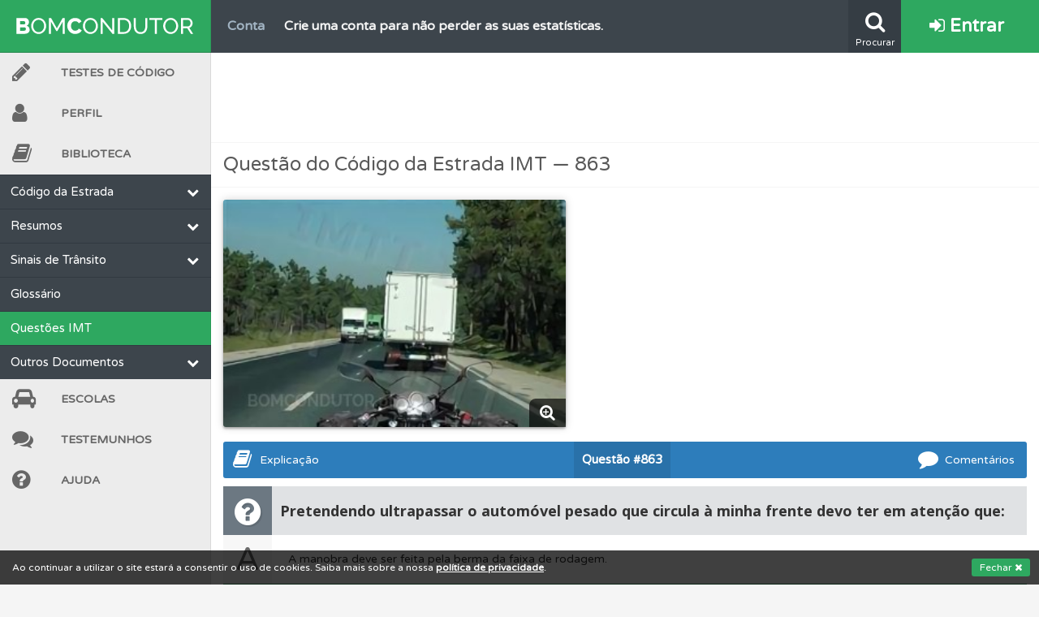

--- FILE ---
content_type: text/html; charset=UTF-8
request_url: https://www.bomcondutor.pt/questao/863
body_size: 8088
content:
<!DOCTYPE html>
<html lang="pt" data-ng-app="BC" id="ng-app" class="ng-app:BC" ng-app="BC" xmlns:ng="http://angularjs.org">
    <head>
        <title>Pretendendo ultrapassar o automóvel pesado que circula à minha frente devo ter em atenção que: (863) | Bom Condutor</title>
        <link rel="icon" type="image/png" href="/assets/images/layout/favicon.png">
        <link href="https://plus.google.com/110934732148682961859" rel="publisher">
        <meta charset="utf-8" />
        <meta http-equiv="X-UA-Compatible" content="IE=edge,chrome=1" />
        <meta name="viewport" content="width=device-width, initial-scale=1" />
        <meta name="keywords" content="testes de código grátis, escolas de condução">
        <meta name="theme-color" content="#2EA860">
        <meta property="og:locale" content="pt_PT" />
        <meta property="og:site_name" content="Bom Condutor" />
        <meta property="fb:admins" content="100006847961156" />
        <meta name="google-site-verification" content="YlM85GVE1yMvAZlhjqVXlO-MFJt0bGp0O0taYkDbD3I" />
        <meta name="google-site-verification" content="FK5Q-PyBGvh06bYzpUy1U-W0eBU5-Xd6O-pht4r2VbU" />
        <meta name="alexaVerifyID" content="VByNCRgGm1KE7qv6s2MD5LzChLI"/>
        <meta name="wot-verification" content="a279fcdf3da71e933f3f"/>	<meta property="og:title" content="Pretendendo ultrapassar o automóvel pesado que circula à minha frente devo ter em atenção que: (863) | Bom Condutor"/>
	<meta name="description" content="Questão IMT: Pretendendo ultrapassar o automóvel pesado que circula à minha frente devo ter em atenção que: (863)">
	<meta property="og:description" content="Questão IMT: Pretendendo ultrapassar o automóvel pesado que circula à minha frente devo ter em atenção que: (863)"/>
	<meta property="og:image" content="https://www.bomcondutor.pt//assets/images/questions/863.jpg"/>
	<meta name="robots" content="index, follow" />        <!-- CSS -->
        <link href="//fonts.googleapis.com/css?family=Varela+Round|Open+Sans:400italic,600italic,700italic,700,600,400" rel="stylesheet" type="text/css">
        <link rel="stylesheet" href="/assets/css/bc37b504eab52542c4c2a4721dbee87c49.min.css">
        <link rel="icon" type="image/png" href="/assets/images/brand/icon-192.png" sizes="192x192">
        <!-- JS -->
        <script src="/assets/js/BCapp37b504eab52542c4c2a4721dbee87c49.min.js" charset="UTF-8"></script>
        
         
        <script>
            angular.module('BC').constant('basePath', "https://www.bomcondutor.pt/");
            angular.module('BC').constant('flashMessage', false);
            angular.module('BC').constant('flashModal', false);
            angular.module('BC').constant('userStats', null);
            angular.module('BC').constant('registeredUser', false);
            angular.module('BC').constant('deviceType', "desktop");
        </script>
    </head>
    <body>
        <script>Pace.start();</script>
        <div class="bc-cookie-disclaimer">Ao continuar a utilizar o site estará a consentir o uso de cookies. Saiba mais sobre a nossa <a target="_self" href="/privacidade" class="privacy-link">política de privacidade</a>. <button>Fechar <i class="fa fa-times"></i></button></div>
        <div class="help-overlay"></div>
                        <script>
                    (function(i,s,o,g,r,a,m){i['GoogleAnalyticsObject']=r;i[r]=i[r]||function(){
                    (i[r].q=i[r].q||[]).push(arguments)},i[r].l=1*new Date();a=s.createElement(o),
                    m=s.getElementsByTagName(o)[0];a.async=1;a.src=g;m.parentNode.insertBefore(a,m)
                    })(window,document,'script','//www.google-analytics.com/analytics.js','ga');
                    ga('create', 'UA-46401449-1', 'bomcondutor.pt');
                                        ga('require', 'displayfeatures');
                    ga('require', 'linkid', 'linkid.js');
                    ga('send', 'pageview');
                </script>
                <div id="fb-root"></div>
<script>
  BC.service('FB', ['$window', function($window) {
    return $window.FB;
  }]);
  window.fbAsyncInit = function() {
    // init the FB JS SDK
    FB.init({
      appId      : '345919818887007',                        // App ID from the app dashboard
      status     : true,                                 // Check Facebook Login status
      xfbml      : true                                  // Look for social plugins on the page
    });
  };

  // Load the SDK asynchronously
  (function(d, s, id){
     var js, fjs = d.getElementsByTagName(s)[0];
     if (d.getElementById(id)) {return;}
     js = d.createElement(s); js.id = id;
     js.src = "//connect.facebook.net/pt_PT/all.js";
     fjs.parentNode.insertBefore(js, fjs);
   }(document, 'script', 'facebook-jssdk'));
</script>                <div class="bc-flash-message flash-modal" ng-controller="FlashModalDisplayController"></div><header class="bc-header guest">
	<div class="search-box">
		<form class="search-form" action="/procurar" id="cse-search-box" method="get">
		  <div>
			<input class="field" type="search" autocomplete="off" autosave="bc_search_box" name="q" placeholder="Procurar..." />
		  </div>
		</form>
	</div>
	<div class="ticker" draggable="false">
        		<ul class="info-container">
            			<li class="info" title="Consulte os comentários da questão quando tem dúvidas.">
                <a class="just-the-tip" target="_self" href="/questoes">
                    <span class="title">Questões</span>
                    <span class="text">Consulte os comentários da questão quando tem dúvidas.</span>
                </a>
            </li>
            			<li class="info" title="As questões que usamos estão atualizadas e são as mesmas do exame oficial.">
                <a class="just-the-tip" target="_self" href="/questoes">
                    <span class="title">Questões</span>
                    <span class="text">As questões que usamos estão atualizadas e são as mesmas do exame oficial.</span>
                </a>
            </li>
            			<li class="info" title="Veja os temas onde tem mais dificuldades no seu perfil.">
                <a class="just-the-tip" target="_self" href="/perfil">
                    <span class="title">Perfil</span>
                    <span class="text">Veja os temas onde tem mais dificuldades no seu perfil.</span>
                </a>
            </li>
            			<li class="info" title="Consulte as suas estatísticas no seu perfil.">
                <a class="just-the-tip" target="_self" href="/perfil">
                    <span class="title">Perfil</span>
                    <span class="text">Consulte as suas estatísticas no seu perfil.</span>
                </a>
            </li>
            			<li class="info" title="Veja os testemunhos dos nossos utilizadores e deixe o seu!">
                <a class="just-the-tip" target="_self" href="/testemunhos">
                    <span class="title">Testemunhos</span>
                    <span class="text">Veja os testemunhos dos nossos utilizadores e deixe o seu!</span>
                </a>
            </li>
            			<li class="info" title="Consulte a biblioteca para tirar dúvidas e ver resumos do código.">
                <a class="just-the-tip" target="_self" href="/biblioteca">
                    <span class="title">Biblioteca</span>
                    <span class="text">Consulte a biblioteca para tirar dúvidas e ver resumos do código.</span>
                </a>
            </li>
            			<li class="info" title="Consulte o código da estrada na nossa biblioteca.">
                <a class="just-the-tip" target="_self" href="/biblioteca/codigo-estrada">
                    <span class="title">Biblioteca</span>
                    <span class="text">Consulte o código da estrada na nossa biblioteca.</span>
                </a>
            </li>
            			<li class="info" title="Saiba no seu perfil se já está preparado para ir a exame.">
                <a class="just-the-tip" target="_self" href="/perfil">
                    <span class="title">Perfil</span>
                    <span class="text">Saiba no seu perfil se já está preparado para ir a exame.</span>
                </a>
            </li>
            			<li class="info" title="Crie uma conta para não perder as suas estatísticas.">
                <a class="just-the-tip" target="_self" href="/conta/criar">
                    <span class="title">Conta</span>
                    <span class="text">Crie uma conta para não perder as suas estatísticas.</span>
                </a>
            </li>
            			<li class="info" title="O teste &quot;Novas&quot; apresenta-lhe questões a que ainda não respondeu.">
                <a class="just-the-tip" target="_self" href="/teste">
                    <span class="title">Testes</span>
                    <span class="text">O teste &quot;Novas&quot; apresenta-lhe questões a que ainda não respondeu.</span>
                </a>
            </li>
            			<li class="info" title="Pode guardar uma questão colocando-a como favorita.">
                <a class="just-the-tip" target="_self" href="/questoes">
                    <span class="title">Questões</span>
                    <span class="text">Pode guardar uma questão colocando-a como favorita.</span>
                </a>
            </li>
            			<li class="info" title="Veja as questões que errou no seu perfil.">
                <a class="just-the-tip" target="_self" href="/perfil">
                    <span class="title">Perfil</span>
                    <span class="text">Veja as questões que errou no seu perfil.</span>
                </a>
            </li>
            			<li class="info" title="Consulte a ajuda se tiver dúvidas relacionadas com a plataforma.">
                <a class="just-the-tip" target="_self" href="/ajuda">
                    <span class="title">Ajuda</span>
                    <span class="text">Consulte a ajuda se tiver dúvidas relacionadas com a plataforma.</span>
                </a>
            </li>
            			<li class="info" title="O Índice Bom Condutor dá-lhe uma ideia da sua preparação para o exame.">
                <a class="just-the-tip" target="_self" href="/perfil">
                    <span class="title">Perfil</span>
                    <span class="text">O Índice Bom Condutor dá-lhe uma ideia da sua preparação para o exame.</span>
                </a>
            </li>
            			<li class="info" title="O teste &quot;Difícil&quot; apresenta-lhe as questões mais falhadas na plataforma.">
                <a class="just-the-tip" target="_self" href="/teste">
                    <span class="title">Testes</span>
                    <span class="text">O teste &quot;Difícil&quot; apresenta-lhe as questões mais falhadas na plataforma.</span>
                </a>
            </li>
            			<li class="info" title="O teste &quot;Erradas&quot; apresenta-lhe questões que errou e não voltou a responder.">
                <a class="just-the-tip" target="_self" href="/teste">
                    <span class="title">Testes</span>
                    <span class="text">O teste &quot;Erradas&quot; apresenta-lhe questões que errou e não voltou a responder.</span>
                </a>
            </li>
            			<li class="info" title="Consulte as explicações das questões para esclarecimentos adicionais.">
                <a class="just-the-tip" target="_self" href="/questoes">
                    <span class="title">Questões</span>
                    <span class="text">Consulte as explicações das questões para esclarecimentos adicionais.</span>
                </a>
            </li>
            			<li class="info" title="Consulte aqui todas as questões que usamos na plataforma.">
                <a class="just-the-tip" target="_self" href="/questoes">
                    <span class="title">Questões</span>
                    <span class="text">Consulte aqui todas as questões que usamos na plataforma.</span>
                </a>
            </li>
            			<li class="info" title="Crie uma conta para poder partilhar o seu perfil com os seus amigos.">
                <a class="just-the-tip" target="_self" href="/conta/criar">
                    <span class="title">Conta</span>
                    <span class="text">Crie uma conta para poder partilhar o seu perfil com os seus amigos.</span>
                </a>
            </li>
            			<li class="info" title="Use os atalhos de teclado para responder aos testes mais rapidamente.">
                <a class="just-the-tip" target="_self" href="/ajuda#atalhos">
                    <span class="title">Ajuda</span>
                    <span class="text">Use os atalhos de teclado para responder aos testes mais rapidamente.</span>
                </a>
            </li>
            			<li class="info" title="Crie uma conta para ter acesso às suas estatísticas em qualquer equipamento.">
                <a class="just-the-tip" target="_self" href="/conta/criar">
                    <span class="title">Conta</span>
                    <span class="text">Crie uma conta para ter acesso às suas estatísticas em qualquer equipamento.</span>
                </a>
            </li>
            			<li class="info" title="Veja o nível de dificuldade do teste quando o termina.">
                <a class="just-the-tip" target="_self" href="/teste">
                    <span class="title">Testes</span>
                    <span class="text">Veja o nível de dificuldade do teste quando o termina.</span>
                </a>
            </li>
            			<li class="info" title="Tem um histórico dos seus testes no seu perfil.">
                <a class="just-the-tip" target="_self" href="/perfil">
                    <span class="title">Perfil</span>
                    <span class="text">Tem um histórico dos seus testes no seu perfil.</span>
                </a>
            </li>
            			<li class="info" title="Deve fazer o teste que recomendamos para obter os melhores resultados.">
                <a class="just-the-tip" target="_self" href="/teste">
                    <span class="title">Testes</span>
                    <span class="text">Deve fazer o teste que recomendamos para obter os melhores resultados.</span>
                </a>
            </li>
            		</ul>
        	</div>
	<div class="search-button" title="Clique para pesquisar na plataforma">
		<i class="fa fa-search"></i>
		<span class="button-label">Procurar</span>
	</div>
			<a title="Conta" target="_self" class="login-button" draggable="false" href="/entrar">
			<i class="fa fa-sign-in"></i> Entrar
		</a>
	</header>
<nav class="bc-sidebar">
	<div class="stroke"></div>
	<a class="burger-menu-button" draggable="false" href="">
		<i class="fa fa-bars"></i> MENU
	</a>
	<a target="_self" class="logo-wrapper" draggable="false" href="/">
		<img class="long" src="/assets/images/brand/logo-white.svg"/>
		<img class="short" src="/assets/images/brand/logo-short-white.svg"/>
	</a>
			<a target="_self" class="login-button" draggable="false" href="/entrar"><i class="fa fa-sign-in"></i></a>
		<ul class="items-list">
        <!-- Testes -->
		<li class="zone tests ">
            <a draggable="false" title="Testes" target="_self" href="/teste"><span class="icon-box"><i class="fa fa-pencil"></i></span>Testes de Código</a>
        </li>
        <!-- Perfil -->
        <li class="zone profile ">
        <a draggable="false" title="Perfil" target="_self" href="/perfil"><span class="icon-box"><i class="fa fa-user"></i></span>Perfil</a>
        </li>
        <!-- Biblioteca -->
		<li class="zone study ">
            <a draggable="false" title="Biblioteca" target="_self" href="/biblioteca"><span class="icon-box"><i class="fa fa-book"></i></span>Biblioteca</a>
        </li>
        <div class="zone-menu visible">
    <ul class="expands"><li class="categories-wrapper"><span class="category">Código da Estrada<i class="fa fa-chevron-down"></i></span><ul class="expands"><li><a class="link codigo-estrada " href="/biblioteca/codigo-estrada" target="_self">Código da Estrada</a></li><li class="categories-wrapper"><span class="category">Alterações<i class="fa fa-chevron-down"></i></span><ul class="expands"><li><a class="link resumo-alteracoes-janeiro-2014 " href="/biblioteca/resumo-alteracoes-janeiro-2014" target="_self">Lei 72/2013 — Jan/14</a></li><li><a class="link lei-116-2015 " href="/biblioteca/lei-116-2015" target="_self">Lei 116/2015 — Junho/16</a></li></ul></li></ul></li><li class="categories-wrapper"><span class="category">Resumos<i class="fa fa-chevron-down"></i></span><ul class="expands"><li><a class="link resumo-velocidades " href="/biblioteca/resumo-velocidades" target="_self">Velocidades</a></li><li><a class="link resumo-cedencia-passagem " href="/biblioteca/resumo-cedencia-passagem" target="_self">Cedência de Passagem</a></li><li><a class="link via-publica " href="/biblioteca/via-publica" target="_self">Via Pública</a></li><li><a class="link resumo-manobras-proibidas " href="/biblioteca/resumo-manobras-proibidas" target="_self">Manobras</a></li><li><a class="link resumo-contraordenacoes " href="/biblioteca/resumo-contraordenacoes" target="_self">Contraordenações</a></li><li><a class="link categorias-veiculos " href="/biblioteca/categorias-veiculos" target="_self">Categorias de Veículos</a></li><li><a class="link resumo-reacao-travagem-paragem " href="/biblioteca/resumo-reacao-travagem-paragem" target="_self">Reação, Travagem e Paragem</a></li><li><a class="link resumo-circulacao-rotundas " href="/biblioteca/resumo-circulacao-rotundas" target="_self">Circulação em Rotundas</a></li><li><a class="link resumo-luzes-obrigatorias " href="/biblioteca/resumo-luzes-obrigatorias" target="_self">Luzes</a></li><li><a class="link resumo-sinais-sonoros " href="/biblioteca/resumo-sinais-sonoros" target="_self">Sinais Sonoros</a></li><li><a class="link resumo-seguranca-ativa-passiva " href="/biblioteca/resumo-seguranca-ativa-passiva" target="_self">Segurança Ativa e Passiva</a></li><li><a class="link resumo-classificacao-veiculos " href="/biblioteca/resumo-classificacao-veiculos" target="_self">Classificação de Veículos</a></li><li><a class="link resumo-outras-informacoes " href="/biblioteca/resumo-outras-informacoes" target="_self">Outras Informações</a></li></ul></li><li class="categories-wrapper"><span class="category">Sinais de Trânsito<i class="fa fa-chevron-down"></i></span><ul class="expands"><li><a class="link hierarquia-sinais-transito " href="/biblioteca/hierarquia-sinais-transito" target="_self">Hierarquia da Sinalização</a></li><li><a class="link sinais-agentes-transito " href="/biblioteca/sinais-agentes-transito" target="_self">Agentes da Autoridade</a></li><li><a class="link sinalizacao-temporaria " href="/biblioteca/sinalizacao-temporaria" target="_self">Sinalização Temporária</a></li><li><a class="link sinais-mensagem-variavel " href="/biblioteca/sinais-mensagem-variavel" target="_self">Mensagem Variável</a></li><li><a class="link sinalizacao-luminosa " href="/biblioteca/sinalizacao-luminosa" target="_self">Sinalização Luminosa</a></li><li><a class="link sinais-perigo " href="/biblioteca/sinais-perigo" target="_self">Perigo</a></li><li><a class="link sinais-cedencia-passagem " href="/biblioteca/sinais-cedencia-passagem" target="_self">Cedência de Passagem</a></li><li><a class="link sinais-proibicao " href="/biblioteca/sinais-proibicao" target="_self">Proibição</a></li><li><a class="link sinais-obrigacao " href="/biblioteca/sinais-obrigacao" target="_self">Obrigação</a></li><li><a class="link sinais-prescricao-especifica " href="/biblioteca/sinais-prescricao-especifica" target="_self">Prescrição Específica</a></li><li><a class="link sinais-informacao " href="/biblioteca/sinais-informacao" target="_self">Informação</a></li><li><a class="link sinais-pre-sinalizacao " href="/biblioteca/sinais-pre-sinalizacao" target="_self">Pré-sinalização</a></li><li><a class="link sinais-direcao " href="/biblioteca/sinais-direcao" target="_self">Direção</a></li><li><a class="link sinais-confirmacao " href="/biblioteca/sinais-confirmacao" target="_self">Confirmação</a></li><li><a class="link sinais-localidades " href="/biblioteca/sinais-localidades" target="_self">Localidades</a></li><li><a class="link sinais-turistico-cultural " href="/biblioteca/sinais-turistico-cultural" target="_self">Turístico-cultural</a></li><li><a class="link sinais-complementares " href="/biblioteca/sinais-complementares" target="_self">Complementares</a></li><li><a class="link marcas-rodoviarias " href="/biblioteca/marcas-rodoviarias" target="_self">Marcas Rodoviárias</a></li><li><a class="link paineis-adicionais " href="/biblioteca/paineis-adicionais" target="_self">Painéis Adicionais</a></li></ul></li><li><a class="link glossario " href="/biblioteca/glossario" target="_self">Glossário</a></li><li><a class="link questoes selected" href="/questoes" target="_self">Questões IMT</a></li><li class="categories-wrapper"><span class="category">Outros Documentos<i class="fa fa-chevron-down"></i></span><ul class="expands"><li><a class="link regulamento-sinalizacao-transito " href="https://dre.pt/application/dir/pdf1s/1998/10/227B01/00020119.pdf" target="_blank">Regulamento de Sinalização do Trânsito</a></li><li><a class="link portaria-185-2015 " href="/biblioteca/portaria-185-2015" target="_self">Portaria n.º 185/2015 — Set/15</a></li><li class="categories-wrapper"><span class="category">Fichas Técnicas IMT<i class="fa fa-chevron-down"></i></span><ul class="expands"><li><a class="link conducao-defensiva " href="http://www.imt-ip.pt/sites/IMTT/Portugues/EnsinoConducao/ManuaisEnsinoConducao/Documents/Fichas/FT_ConducaoDefensiva.pdf" target="_self">Condução Defensiva</a></li><li><a class="link conducao-autoestrada " href="http://www.imt-ip.pt/sites/IMTT/Portugues/EnsinoConducao/ManuaisEnsinoConducao/Documents/Fichas/FT_ConducaoemAuto_Estrada.pdf" target="_self">Condução em Autoestrada</a></li><li><a class="link fadiga-stress " href="http://www.imt-ip.pt/sites/IMTT/Portugues/EnsinoConducao/ManuaisEnsinoConducao/Documents/Fichas/FT_FadigaeStress.pdf" target="_self">Fadiga e Stress</a></li><li><a class="link atuacao-caso-incendio " href="http://www.imt-ip.pt/sites/IMTT/Portugues/EnsinoConducao/ManuaisEnsinoConducao/Documents/Fichas/FT_ActuacaocasoIncendio.pdf" target="_self">Atuação em Caso de Incêndio</a></li></ul></li></ul></li></ul></div>		<!-- Escolas -->
        <li class="zone directory ">
            <a draggable="false" title="Escolas" target="_self" href="/escolas"><span class="icon-box"><i class="fa fa-car"></i></span>Escolas</a>
        </li>
        <!-- Testemunhos -->
        <li class="zone help ">
            <a draggable="false" title="Testemunhos" target="_self" href="/testemunhos"><span class="icon-box"><i class="fa fa-comments"></i></span>Testemunhos</a>
        </li>
        <!-- Ajuda -->
        <li class="zone help ">
            <a draggable="false" title="Ajuda" target="_self" href="/ajuda"><span class="icon-box"><i class="fa fa-question-circle"></i></span>Ajuda</a>
        </li>
				<li class="expand">
            <a draggable="false" target="_self" href=""><span class="icon-box"><i class="fa fa-angle-double-right"></i></span></a>
        </li>
		<li class="reduce">
            <a draggable="false" target="_self" href=""><span class="icon-box"><i class="fa fa-angle-double-left"></i></span></a>
        </li>
		<li class="search-box">
			<form class="search-form" action="/procurar" id="cse-search-box" method="get">
				<button type="submit" class="search-button"><i class="fa fa-search"></i></button>
				<input class="field" type="search" results="5" autosave="bc_search_box" name="q" placeholder="Procurar..." />
			</form>
		</li>
	</ul>
</nav>
<script>
	BC.value('favoriteQuestions', null);
	BC.value('questionHelp', {"863":{"explanation":null,"materials":null}});
</script>
<div class="panel-wrapper question-page">
	<div class="pacific-pegasus banner wide">
<style type="text/css">
.bc_banner_1 { width: 320px; height: 100px; }
@media(min-width: 813px) { .bc_banner_1 { width: 728px; height: 90px; } }
@media(min-width: 1280px) { .bc_banner_1 { width: 970px; height: 90px; } }
@media(min-width: 1510px) { .bc_banner_1 { width: 1200px; height: 90px; } }
</style>
<script async src="//pagead2.googlesyndication.com/pagead/js/adsbygoogle.js"></script>
<ins class="adsbygoogle bc_banner_1" style="display:block" data-ad-client="ca-pub-5567971961300547" data-ad-slot="9653971892" data-ad-format="horizontal" data-full-width-responsive="false"></ins>
<script>(adsbygoogle = window.adsbygoogle || []).push({});</script>
</div>	<h1 class="header">Questão do Código da Estrada IMT — 863 </h1>
	<div class="panel-content" data-ng-controller="QuestionTools">
		<div class="question-wrapper">
			<div class="question">
				<div class="question-image">
					<a data-lightbox="question" href="/assets/images/questions/863.jpg">
						<img class="question-image" title="Clique para ampliar a imagem" alt="Questão IMT: Pretendendo ultrapassar o automóvel pesado que circula à minha frente devo ter em atenção que:" src="/assets/images/questions/863.jpg" />
					</a>
					<div class="magnify"><i class="fa fa-search-plus"></i></div>
				</div>
				<div class="pacific-wrapper">
                    <div class="pacific-pegasus square questao_square_1">
<style type="text/css">
.bc_square_1 { display: none !important; }
@media(min-width: 641px) { .bc_square_1 { display: inline-block !important; width: 200px; height: 200px; } }
@media(min-width: 710px) { .bc_square_1 { width: 250px; height: 250px; } }
@media(min-width: 761px) { .bc_square_1 { width: 300px; height: 250px; } }
@media(min-width: 843px) { .bc_square_1 { width: 336px; height: 280px; } }
@media(min-width: 1026px) { .bc_square_1 { width: 300px; height: 250px; } }
@media(min-width: 1045px) { .bc_square_1 { width: 336px; height: 280px; } }
</style>
<script async src="//pagead2.googlesyndication.com/pagead/js/adsbygoogle.js"></script>
<ins class="adsbygoogle bc_square_1" style="display:block" data-ad-client="ca-pub-5567971961300547" data-ad-slot="2307224093" data-ad-format="rectangle" data-full-width-responsive="false"></ins>
<script>(adsbygoogle = window.adsbygoogle || []).push({});</script>
</div>				</div>
				<div style="clear: both;"></div>
			</div>
			<div class="bc-question-tools question-tools expandable" data-question-id="863">
				<div class="tools-buttons">
					<button class="comments-button" data-disqus-identifier="questao-863"><i class="fa fa-comment"></i> Comentários</button>
					<a target="_blank" data-ng-href="/questao/863"><span class="question-id"><span class="id-label">Questão </span>#863</span></a>
					<button ng-cloak class="favorite-button" data-ng-show="favoriteQuestions !== null">
						<i data-ng-if="favoriteState === false" class="fa fa-star-o"></i><span data-ng-if="favoriteState === false || (favoriteState === null && previousFavoriteState === false)"> Guardar</span>
						<i data-ng-if="favoriteState === true" class="fa fa-star"></i><span data-ng-if="favoriteState === true || (favoriteState === null && previousFavoriteState === true)"> Remover</span>
						<i data-ng-show="favoriteState === null" class="fa fa-circle-o-notch fa-spin"></i>
					</button>
					<button class="study-button"><i class="fa fa-book"></i> Explicação</button>
				</div>
				<div class="clearfix"></div>
			</div>
			<div class="clearfix"></div>
			<div class="text-answers">
				<div class="question-text">
					<span class="icon-wrapper">
						<i class="fa fa-question-circle"></i>
					</span>
					<div class="text">
                        <!--sse-->
                        Pretendendo ultrapassar o automóvel pesado que circula à minha frente devo ter em atenção que:                        <!--/sse-->
					</div>
				</div>
				<ul class="answers">
					<li class="answer A"><span class="option">A</span><span class="answer-text">A manobra deve ser feita pela berma da faixa de rodagem.</span></li><li class="answer B"><span class="option">B</span><span class="answer-text">Ao realizar a manobra a estabilidade do meu veículo pode ver-se comprometida pela deslocação de ar.</span></li><li class="answer C"><span class="option">C</span><span class="answer-text">O atrito provocado pelo automóvel pesado compromete a fase inicial da manobra.</span></li>				</ul>
			</div>
		</div>
		<div class="pacific-pegasus banner">
<style type="text/css">
.bc_banner_2 { width: 320px; height: 100px; }
@media(min-width: 813px) { .bc_banner_2 { width: 728px; height:  90px; } }
@media(min-width: 1280px) { .bc_banner_2 { width: 970px; height:  90px; } }
</style>
<script async src="//pagead2.googlesyndication.com/pagead/js/adsbygoogle.js"></script>
<ins class="adsbygoogle bc_banner_2" style="display:block" data-ad-client="ca-pub-5567971961300547" data-ad-slot="3939159522" data-ad-format="horizontal" data-full-width-responsive="false"></ins>
<script>(adsbygoogle = window.adsbygoogle || []).push({});</script>
</div>		<div class="question-info">
			<p>
				A questão <strong>863</strong> pertence à categoria 				<a href="/questoes/A">A</a>				e ao tema <a href="/questoes/A/visibilidade-relativamente-outros-utentes-via">Visibilidade relativamente aos outros utentes da via</a>,
								pode <a href="/teste/A/tematico/16">iniciar um teste neste tema</a>.
			</p>
		</div>
		<script>
			var bcrypt=function(e){var t=String(e).replace(/=+$/,"");var n="ABCDEFGHIJKLMNOPQRSTUVWXYZabcdefghijklmnopqrstuvwxyz0123456789+/=";for(var r=0,i,s,o=0,u="";s=t.charAt(o++);~s&&(i=r%4?i*64+s:s,r++%4)?u+=String.fromCharCode(255&i>>(-2*r&6)):0){s=n.indexOf(s)}return u};
			var bc863=function(e){var t=863,n=bcrypt(e),r=n-t;return r};var lazyLoadImage=function(){e=bc863("OTI5");return String.fromCharCode(e)};$(document).ready(function(){var e=lazyLoadImage();$(".question-wrapper .answers > ."+e).addClass("correct")});
		</script>
		<div id="explicacao" class="study-help">
			<h2>Explicação</h2>
			<div class="contents">
                				<div class="nothing" data-ng-if="materials == null">Esta questão ainda não possui conteúdo auxiliar.</div>
				<div class="resources" data-ng-if="tags">
					<h3><i class="fa fa-bookmark"></i> Material de Estudo</h3>
					<ul class="study-materials">
						<li class="material" data-ng-repeat="material in tags">
							<a data-ng-href="{{material.url}}" target="_blank"><i class="fa fa-external-link"></i> {{material.tag}}</a>
						</li>
					</ul>
				</div>
				<div class="explanation" div data-ng-if="explanation">
					<h3><i class="fa fa-info-circle"></i> Explicação</h3>
					<!--sse-->
					<div class="body" data-ng-bind-html="explanation | unsafe"></div>
					<!--/sse-->
				</div>
                			</div>
		</div>
		<div id="comentarios">
    <h3>Comentários</h3>
    <div id="disqus_disclaimer">
                <p>Estas são as regras básicas dos comentários, todos os comentários que não cumpram estas regras <b>serão removidos</b>.</p>
        <ul>
            <li>Antes de colocar a sua dúvida <b>deve consultar a <a href="#explicacao">explicação e material de estudo</a> que disponibilizamos na questão e ainda todos os comentários já presentes</b>;</li>
            <li>Dúvidas não relacionadas com a questão devem ser colocadas através do nosso <a href="/contacto">formulário de contacto</a>;</li>
            <li>As afirmações devem ser fundamentadas com o <a href="/biblioteca/codigo-estrada">código da estrada</a> ou outros documentos oficiais para evitar que possa induzir em erro os restantes utilizadores;</li>
        </ul>
        <p>Reservamos o direito de apenas aprovar e responder a comentários que achamos relevantes para a discussão da questão.</p>
            </div>
</div>
                    <div id="disqus_thread"></div>
            <script type="text/javascript">
                var disqus_shortname = 'bomcondutor'; // required: replace example with your forum shortname
                var disqus_identifier = 'questao-' + 863;
                var disqus_title = "Pretendendo ultrapassar o autom\u00f3vel pesado que circula \u00e0 minha frente devo ter em aten\u00e7\u00e3o que:";
                var disqus_url = "http://bomcondutor.pt/questao/" + 863;

                (function() {
                var dsq = document.createElement('script'); dsq.type = 'text/javascript'; dsq.async = true;
                dsq.src = '//' + disqus_shortname + '.disqus.com/embed.js';
                (document.getElementsByTagName('head')[0] || document.getElementsByTagName('body')[0]).appendChild(dsq);
                })();
            </script>
            <div class="clearfix"></div>
        	</div>
</div>
		<footer>
			<div class="top">
				<a class="year" href="/">&copy; 2026 — Bom Condutor</a>
				<div class="social-links">
					<a target="_blank" class="social facebook" href="https://facebook.com/bomcondutor.pt" title="Facebook"><i class="fa fa-facebook-square"></i></a>
					<a target="_blank" class="social google" href="https://google.com/+BOMCONDUTORpt" title="Google+"><i class="fa fa-google-plus-square"></i></a>
					<a target="_blank" class="social twitter" href="https://twitter.com/bomcondutorpt" title="Twitter"><i class="fa fa-twitter-square"></i></a>
				</div>
				<div class="clearfix"></div>
			</div>
			<div class="links-groups">
				<ul class="links">
					<li class="link"><a target="_self" title="Testes de Código IMTT 2026" href="/teste">Testes de código</a></li>
					<li class="link"><a target="_self" title="Material de Estudo" href="/biblioteca">Biblioteca</a></li>
					<li class="link"><a target="_self" title="Questões de exame oficial IMTT" href="/questoes">Questões</a></li>
					<li class="link"><a target="_self" title="Diretório de Escolas de Condução" href="/escolas">Escolas</a></li>
					<li class="link"><a target="_self" title="Simulador de renovação de carta de condução" href="/simulador/renovacao">Simulador de renovação</a></li>
				</ul>
				<ul class="links">
					<li class="link"><a target="_self" href="/contacto">Contacto</a></li>
					<li class="link"><a target="_self" title="Ajuda" href="/ajuda">Ajuda</a></li>
					<li class="link"><a target="_self" href="/testemunhos">Testemunhos</a></li>
					<li class="link"><a target="_self" title="Ajudar" href="/ajudar">Como ajudar</a></li>
				</ul>
				<ul class="links">
					<li class="link"><a target="_self" href="/privacidade">Política de Privacidade</a></li>
				</ul>
			</div>
			<a target="_blank" class="DOwatermark" rel="nofollow" title="Digital Ocean" href="https://www.digitalocean.com/?refcode=33e8227f2814"><img src="/assets/images/layout/DOwm.png"></a>
		</footer>
	<script defer src="https://static.cloudflareinsights.com/beacon.min.js/vcd15cbe7772f49c399c6a5babf22c1241717689176015" integrity="sha512-ZpsOmlRQV6y907TI0dKBHq9Md29nnaEIPlkf84rnaERnq6zvWvPUqr2ft8M1aS28oN72PdrCzSjY4U6VaAw1EQ==" data-cf-beacon='{"version":"2024.11.0","token":"94779a9b32374520b09dc0e076a1c95c","r":1,"server_timing":{"name":{"cfCacheStatus":true,"cfEdge":true,"cfExtPri":true,"cfL4":true,"cfOrigin":true,"cfSpeedBrain":true},"location_startswith":null}}' crossorigin="anonymous"></script>
</body>
</html>

--- FILE ---
content_type: text/html; charset=utf-8
request_url: https://www.google.com/recaptcha/api2/aframe
body_size: 265
content:
<!DOCTYPE HTML><html><head><meta http-equiv="content-type" content="text/html; charset=UTF-8"></head><body><script nonce="tf464a7es4cY1Z2OLvNw-w">/** Anti-fraud and anti-abuse applications only. See google.com/recaptcha */ try{var clients={'sodar':'https://pagead2.googlesyndication.com/pagead/sodar?'};window.addEventListener("message",function(a){try{if(a.source===window.parent){var b=JSON.parse(a.data);var c=clients[b['id']];if(c){var d=document.createElement('img');d.src=c+b['params']+'&rc='+(localStorage.getItem("rc::a")?sessionStorage.getItem("rc::b"):"");window.document.body.appendChild(d);sessionStorage.setItem("rc::e",parseInt(sessionStorage.getItem("rc::e")||0)+1);localStorage.setItem("rc::h",'1768636933806');}}}catch(b){}});window.parent.postMessage("_grecaptcha_ready", "*");}catch(b){}</script></body></html>